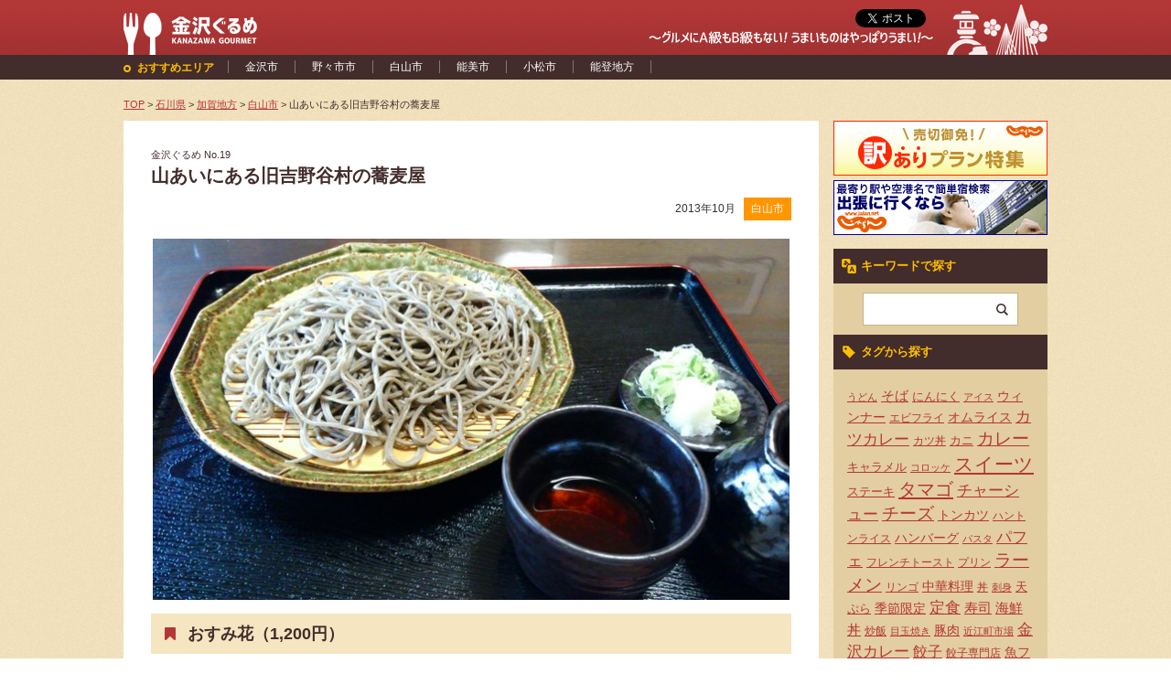

--- FILE ---
content_type: text/html; charset=UTF-8
request_url: https://www.kanazawa-gourmet.jp/%E5%B1%B1%E3%81%82%E3%81%84%E3%81%AB%E3%81%82%E3%82%8B%E6%97%A7%E5%90%89%E9%87%8E%E8%B0%B7%E6%9D%91%E3%81%AE%E8%95%8E%E9%BA%A6%E5%B1%8B/
body_size: 12251
content:
<!doctype html>
<html lang="ja">
<head>
	<meta charset="UTF-8">
	<meta http-equiv="X-UA-Compatible" content="IE=edge">
	<title>山あいにある旧吉野谷村の蕎麦屋 | 金沢ぐるめ（金沢グルメ） | 金沢、石川、北陸のグルメのご紹介サイト</title>
	<meta name="viewport" content="width=device-width">
	<meta name="description" content="金沢ぐるめ（金沢グルメ） ～グルメにA級もB級もない うまいものはやっぱりうまい～">
	<meta name="keywords" content="金沢ぐるめ,金沢グルメ,Kanazawa Gourmet,金沢カレー,加賀料理,スイーツ,金沢,石川県,北陸">
	<meta name="author" content="金沢ぐるめ">
	<meta property="og:image" content="https://www.kanazawa-gourmet.jp/ktg/wp-content/uploads/2015/03/shop019.jpg">
	<meta property="og:title" content="山あいにある旧吉野谷村の蕎麦屋">
	<meta property="og:url" content="https://www.kanazawa-gourmet.jp/%e5%b1%b1%e3%81%82%e3%81%84%e3%81%ab%e3%81%82%e3%82%8b%e6%97%a7%e5%90%89%e9%87%8e%e8%b0%b7%e6%9d%91%e3%81%ae%e8%95%8e%e9%ba%a6%e5%b1%8b/">
	<meta property="og:type" content="blog">
	<meta property="og:site_name" content="金沢ぐるめ（金沢グルメ）">
	<meta property="og:description" content="金沢ぐるめ（金沢グルメ） ～グルメにA級もB級もない うまいものはやっぱりうまい～">

	<!-- HTML5 shim IE8 support of HTML5 elements -->
	<!--[if lt IE 9]>
		<script src="https://www.kanazawa-gourmet.jp/ktg/wp-content/themes/ktg_theme/js/html5shiv.js"></script>
	<![endif]-->

	<!-- base design -->
	<link href="https://www.kanazawa-gourmet.jp/ktg/wp-content/themes/ktg_theme/style.css" rel="stylesheet">
	<!--[if IE 7]>
	<link href="https://www.kanazawa-gourmet.jp/ktg/wp-content/themes/ktg_theme/css/ie7.css" rel="stylesheet">
	<![endif]-->
	<link href="https://www.kanazawa-gourmet.jp/ktg/wp-content/themes/ktg_theme/css/lightbox.css" rel="stylesheet">
	<link href="https://www.kanazawa-gourmet.jp/ktg/wp-content/themes/ktg_theme/css/jquery.bxslider.css" rel="stylesheet" >
	<link href="https://www.kanazawa-gourmet.jp/ktg/wp-content/themes/ktg_theme/css/style_sp.css" rel="stylesheet">
  <link href="https://www.kanazawa-gourmet.jp/ktg/wp-content/themes/ktg_theme/css/style_add.css" rel="stylesheet">

	<!-- favicon -->
	<link rel="apple-touch-icon" sizes="57x57" href="https://www.kanazawa-gourmet.jp/ktg/wp-content/themes/ktg_theme/favicons/apple-touch-icon-57x57.png">
	<link rel="apple-touch-icon" sizes="60x60" href="https://www.kanazawa-gourmet.jp/ktg/wp-content/themes/ktg_theme/favicons/apple-touch-icon-60x60.png">
	<link rel="apple-touch-icon" sizes="72x72" href="https://www.kanazawa-gourmet.jp/ktg/wp-content/themes/ktg_theme/favicons/apple-touch-icon-72x72.png">
	<link rel="apple-touch-icon" sizes="76x76" href="https://www.kanazawa-gourmet.jp/ktg/wp-content/themes/ktg_theme/favicons/apple-touch-icon-76x76.png">
	<link rel="apple-touch-icon" sizes="114x114" href="https://www.kanazawa-gourmet.jp/ktg/wp-content/themes/ktg_theme/favicons/apple-touch-icon-114x114.png">
	<link rel="apple-touch-icon" sizes="120x120" href="https://www.kanazawa-gourmet.jp/ktg/wp-content/themes/ktg_theme/favicons/apple-touch-icon-120x120.png">
	<link rel="apple-touch-icon" sizes="144x144" href="https://www.kanazawa-gourmet.jp/ktg/wp-content/themes/ktg_theme/favicons/apple-touch-icon-144x144.png">
	<link rel="apple-touch-icon" sizes="152x152" href="https://www.kanazawa-gourmet.jp/ktg/wp-content/themes/ktg_theme/favicons/apple-touch-icon-152x152.png">
	<link rel="apple-touch-icon" sizes="180x180" href="https://www.kanazawa-gourmet.jp/ktg/wp-content/themes/ktg_theme/favicons/apple-touch-icon-180x180.png">
	<link rel="icon" type="image/png" href="https://www.kanazawa-gourmet.jp/ktg/wp-content/themes/ktg_theme/favicons/favicon-32x32.png" sizes="32x32">
	<link rel="icon" type="image/png" href="https://www.kanazawa-gourmet.jp/ktg/wp-content/themes/ktg_theme/favicons/android-chrome-192x192.png" sizes="192x192">
	<link rel="icon" type="image/png" href="https://www.kanazawa-gourmet.jp/ktg/wp-content/themes/ktg_theme/favicons/favicon-96x96.png" sizes="96x96">
	<link rel="icon" type="image/png" href="https://www.kanazawa-gourmet.jp/ktg/wp-content/themes/ktg_theme/favicons/favicon-16x16.png" sizes="16x16">
	<link rel="manifest" href="https://www.kanazawa-gourmet.jp/ktg/wp-content/themes/ktg_theme/favicons/manifest.json">
	<meta name="msapplication-TileColor" content="#b43737">
	<meta name="msapplication-TileImage" content="https://www.kanazawa-gourmet.jp/ktg/wp-content/themes/ktg_theme/favicons/mstile-144x144.png">
	<meta name="theme-color" content="#ffffff">

		<meta name='robots' content='max-image-preview:large' />
<link rel="alternate" type="application/rss+xml" title="金沢ぐるめ（金沢グルメ） | 金沢、石川、北陸のグルメのご紹介サイト &raquo; 山あいにある旧吉野谷村の蕎麦屋 のコメントのフィード" href="https://www.kanazawa-gourmet.jp/%e5%b1%b1%e3%81%82%e3%81%84%e3%81%ab%e3%81%82%e3%82%8b%e6%97%a7%e5%90%89%e9%87%8e%e8%b0%b7%e6%9d%91%e3%81%ae%e8%95%8e%e9%ba%a6%e5%b1%8b/feed/" />
<script type="text/javascript">
/* <![CDATA[ */
window._wpemojiSettings = {"baseUrl":"https:\/\/s.w.org\/images\/core\/emoji\/14.0.0\/72x72\/","ext":".png","svgUrl":"https:\/\/s.w.org\/images\/core\/emoji\/14.0.0\/svg\/","svgExt":".svg","source":{"concatemoji":"https:\/\/www.kanazawa-gourmet.jp\/ktg\/wp-includes\/js\/wp-emoji-release.min.js?ver=6.4.7"}};
/*! This file is auto-generated */
!function(i,n){var o,s,e;function c(e){try{var t={supportTests:e,timestamp:(new Date).valueOf()};sessionStorage.setItem(o,JSON.stringify(t))}catch(e){}}function p(e,t,n){e.clearRect(0,0,e.canvas.width,e.canvas.height),e.fillText(t,0,0);var t=new Uint32Array(e.getImageData(0,0,e.canvas.width,e.canvas.height).data),r=(e.clearRect(0,0,e.canvas.width,e.canvas.height),e.fillText(n,0,0),new Uint32Array(e.getImageData(0,0,e.canvas.width,e.canvas.height).data));return t.every(function(e,t){return e===r[t]})}function u(e,t,n){switch(t){case"flag":return n(e,"\ud83c\udff3\ufe0f\u200d\u26a7\ufe0f","\ud83c\udff3\ufe0f\u200b\u26a7\ufe0f")?!1:!n(e,"\ud83c\uddfa\ud83c\uddf3","\ud83c\uddfa\u200b\ud83c\uddf3")&&!n(e,"\ud83c\udff4\udb40\udc67\udb40\udc62\udb40\udc65\udb40\udc6e\udb40\udc67\udb40\udc7f","\ud83c\udff4\u200b\udb40\udc67\u200b\udb40\udc62\u200b\udb40\udc65\u200b\udb40\udc6e\u200b\udb40\udc67\u200b\udb40\udc7f");case"emoji":return!n(e,"\ud83e\udef1\ud83c\udffb\u200d\ud83e\udef2\ud83c\udfff","\ud83e\udef1\ud83c\udffb\u200b\ud83e\udef2\ud83c\udfff")}return!1}function f(e,t,n){var r="undefined"!=typeof WorkerGlobalScope&&self instanceof WorkerGlobalScope?new OffscreenCanvas(300,150):i.createElement("canvas"),a=r.getContext("2d",{willReadFrequently:!0}),o=(a.textBaseline="top",a.font="600 32px Arial",{});return e.forEach(function(e){o[e]=t(a,e,n)}),o}function t(e){var t=i.createElement("script");t.src=e,t.defer=!0,i.head.appendChild(t)}"undefined"!=typeof Promise&&(o="wpEmojiSettingsSupports",s=["flag","emoji"],n.supports={everything:!0,everythingExceptFlag:!0},e=new Promise(function(e){i.addEventListener("DOMContentLoaded",e,{once:!0})}),new Promise(function(t){var n=function(){try{var e=JSON.parse(sessionStorage.getItem(o));if("object"==typeof e&&"number"==typeof e.timestamp&&(new Date).valueOf()<e.timestamp+604800&&"object"==typeof e.supportTests)return e.supportTests}catch(e){}return null}();if(!n){if("undefined"!=typeof Worker&&"undefined"!=typeof OffscreenCanvas&&"undefined"!=typeof URL&&URL.createObjectURL&&"undefined"!=typeof Blob)try{var e="postMessage("+f.toString()+"("+[JSON.stringify(s),u.toString(),p.toString()].join(",")+"));",r=new Blob([e],{type:"text/javascript"}),a=new Worker(URL.createObjectURL(r),{name:"wpTestEmojiSupports"});return void(a.onmessage=function(e){c(n=e.data),a.terminate(),t(n)})}catch(e){}c(n=f(s,u,p))}t(n)}).then(function(e){for(var t in e)n.supports[t]=e[t],n.supports.everything=n.supports.everything&&n.supports[t],"flag"!==t&&(n.supports.everythingExceptFlag=n.supports.everythingExceptFlag&&n.supports[t]);n.supports.everythingExceptFlag=n.supports.everythingExceptFlag&&!n.supports.flag,n.DOMReady=!1,n.readyCallback=function(){n.DOMReady=!0}}).then(function(){return e}).then(function(){var e;n.supports.everything||(n.readyCallback(),(e=n.source||{}).concatemoji?t(e.concatemoji):e.wpemoji&&e.twemoji&&(t(e.twemoji),t(e.wpemoji)))}))}((window,document),window._wpemojiSettings);
/* ]]> */
</script>
<style id='wp-emoji-styles-inline-css' type='text/css'>

	img.wp-smiley, img.emoji {
		display: inline !important;
		border: none !important;
		box-shadow: none !important;
		height: 1em !important;
		width: 1em !important;
		margin: 0 0.07em !important;
		vertical-align: -0.1em !important;
		background: none !important;
		padding: 0 !important;
	}
</style>
<link rel='stylesheet' id='wp-block-library-css' href='https://www.kanazawa-gourmet.jp/ktg/wp-includes/css/dist/block-library/style.min.css?ver=6.4.7' type='text/css' media='all' />
<style id='classic-theme-styles-inline-css' type='text/css'>
/*! This file is auto-generated */
.wp-block-button__link{color:#fff;background-color:#32373c;border-radius:9999px;box-shadow:none;text-decoration:none;padding:calc(.667em + 2px) calc(1.333em + 2px);font-size:1.125em}.wp-block-file__button{background:#32373c;color:#fff;text-decoration:none}
</style>
<style id='global-styles-inline-css' type='text/css'>
body{--wp--preset--color--black: #000000;--wp--preset--color--cyan-bluish-gray: #abb8c3;--wp--preset--color--white: #ffffff;--wp--preset--color--pale-pink: #f78da7;--wp--preset--color--vivid-red: #cf2e2e;--wp--preset--color--luminous-vivid-orange: #ff6900;--wp--preset--color--luminous-vivid-amber: #fcb900;--wp--preset--color--light-green-cyan: #7bdcb5;--wp--preset--color--vivid-green-cyan: #00d084;--wp--preset--color--pale-cyan-blue: #8ed1fc;--wp--preset--color--vivid-cyan-blue: #0693e3;--wp--preset--color--vivid-purple: #9b51e0;--wp--preset--gradient--vivid-cyan-blue-to-vivid-purple: linear-gradient(135deg,rgba(6,147,227,1) 0%,rgb(155,81,224) 100%);--wp--preset--gradient--light-green-cyan-to-vivid-green-cyan: linear-gradient(135deg,rgb(122,220,180) 0%,rgb(0,208,130) 100%);--wp--preset--gradient--luminous-vivid-amber-to-luminous-vivid-orange: linear-gradient(135deg,rgba(252,185,0,1) 0%,rgba(255,105,0,1) 100%);--wp--preset--gradient--luminous-vivid-orange-to-vivid-red: linear-gradient(135deg,rgba(255,105,0,1) 0%,rgb(207,46,46) 100%);--wp--preset--gradient--very-light-gray-to-cyan-bluish-gray: linear-gradient(135deg,rgb(238,238,238) 0%,rgb(169,184,195) 100%);--wp--preset--gradient--cool-to-warm-spectrum: linear-gradient(135deg,rgb(74,234,220) 0%,rgb(151,120,209) 20%,rgb(207,42,186) 40%,rgb(238,44,130) 60%,rgb(251,105,98) 80%,rgb(254,248,76) 100%);--wp--preset--gradient--blush-light-purple: linear-gradient(135deg,rgb(255,206,236) 0%,rgb(152,150,240) 100%);--wp--preset--gradient--blush-bordeaux: linear-gradient(135deg,rgb(254,205,165) 0%,rgb(254,45,45) 50%,rgb(107,0,62) 100%);--wp--preset--gradient--luminous-dusk: linear-gradient(135deg,rgb(255,203,112) 0%,rgb(199,81,192) 50%,rgb(65,88,208) 100%);--wp--preset--gradient--pale-ocean: linear-gradient(135deg,rgb(255,245,203) 0%,rgb(182,227,212) 50%,rgb(51,167,181) 100%);--wp--preset--gradient--electric-grass: linear-gradient(135deg,rgb(202,248,128) 0%,rgb(113,206,126) 100%);--wp--preset--gradient--midnight: linear-gradient(135deg,rgb(2,3,129) 0%,rgb(40,116,252) 100%);--wp--preset--font-size--small: 13px;--wp--preset--font-size--medium: 20px;--wp--preset--font-size--large: 36px;--wp--preset--font-size--x-large: 42px;--wp--preset--spacing--20: 0.44rem;--wp--preset--spacing--30: 0.67rem;--wp--preset--spacing--40: 1rem;--wp--preset--spacing--50: 1.5rem;--wp--preset--spacing--60: 2.25rem;--wp--preset--spacing--70: 3.38rem;--wp--preset--spacing--80: 5.06rem;--wp--preset--shadow--natural: 6px 6px 9px rgba(0, 0, 0, 0.2);--wp--preset--shadow--deep: 12px 12px 50px rgba(0, 0, 0, 0.4);--wp--preset--shadow--sharp: 6px 6px 0px rgba(0, 0, 0, 0.2);--wp--preset--shadow--outlined: 6px 6px 0px -3px rgba(255, 255, 255, 1), 6px 6px rgba(0, 0, 0, 1);--wp--preset--shadow--crisp: 6px 6px 0px rgba(0, 0, 0, 1);}:where(.is-layout-flex){gap: 0.5em;}:where(.is-layout-grid){gap: 0.5em;}body .is-layout-flow > .alignleft{float: left;margin-inline-start: 0;margin-inline-end: 2em;}body .is-layout-flow > .alignright{float: right;margin-inline-start: 2em;margin-inline-end: 0;}body .is-layout-flow > .aligncenter{margin-left: auto !important;margin-right: auto !important;}body .is-layout-constrained > .alignleft{float: left;margin-inline-start: 0;margin-inline-end: 2em;}body .is-layout-constrained > .alignright{float: right;margin-inline-start: 2em;margin-inline-end: 0;}body .is-layout-constrained > .aligncenter{margin-left: auto !important;margin-right: auto !important;}body .is-layout-constrained > :where(:not(.alignleft):not(.alignright):not(.alignfull)){max-width: var(--wp--style--global--content-size);margin-left: auto !important;margin-right: auto !important;}body .is-layout-constrained > .alignwide{max-width: var(--wp--style--global--wide-size);}body .is-layout-flex{display: flex;}body .is-layout-flex{flex-wrap: wrap;align-items: center;}body .is-layout-flex > *{margin: 0;}body .is-layout-grid{display: grid;}body .is-layout-grid > *{margin: 0;}:where(.wp-block-columns.is-layout-flex){gap: 2em;}:where(.wp-block-columns.is-layout-grid){gap: 2em;}:where(.wp-block-post-template.is-layout-flex){gap: 1.25em;}:where(.wp-block-post-template.is-layout-grid){gap: 1.25em;}.has-black-color{color: var(--wp--preset--color--black) !important;}.has-cyan-bluish-gray-color{color: var(--wp--preset--color--cyan-bluish-gray) !important;}.has-white-color{color: var(--wp--preset--color--white) !important;}.has-pale-pink-color{color: var(--wp--preset--color--pale-pink) !important;}.has-vivid-red-color{color: var(--wp--preset--color--vivid-red) !important;}.has-luminous-vivid-orange-color{color: var(--wp--preset--color--luminous-vivid-orange) !important;}.has-luminous-vivid-amber-color{color: var(--wp--preset--color--luminous-vivid-amber) !important;}.has-light-green-cyan-color{color: var(--wp--preset--color--light-green-cyan) !important;}.has-vivid-green-cyan-color{color: var(--wp--preset--color--vivid-green-cyan) !important;}.has-pale-cyan-blue-color{color: var(--wp--preset--color--pale-cyan-blue) !important;}.has-vivid-cyan-blue-color{color: var(--wp--preset--color--vivid-cyan-blue) !important;}.has-vivid-purple-color{color: var(--wp--preset--color--vivid-purple) !important;}.has-black-background-color{background-color: var(--wp--preset--color--black) !important;}.has-cyan-bluish-gray-background-color{background-color: var(--wp--preset--color--cyan-bluish-gray) !important;}.has-white-background-color{background-color: var(--wp--preset--color--white) !important;}.has-pale-pink-background-color{background-color: var(--wp--preset--color--pale-pink) !important;}.has-vivid-red-background-color{background-color: var(--wp--preset--color--vivid-red) !important;}.has-luminous-vivid-orange-background-color{background-color: var(--wp--preset--color--luminous-vivid-orange) !important;}.has-luminous-vivid-amber-background-color{background-color: var(--wp--preset--color--luminous-vivid-amber) !important;}.has-light-green-cyan-background-color{background-color: var(--wp--preset--color--light-green-cyan) !important;}.has-vivid-green-cyan-background-color{background-color: var(--wp--preset--color--vivid-green-cyan) !important;}.has-pale-cyan-blue-background-color{background-color: var(--wp--preset--color--pale-cyan-blue) !important;}.has-vivid-cyan-blue-background-color{background-color: var(--wp--preset--color--vivid-cyan-blue) !important;}.has-vivid-purple-background-color{background-color: var(--wp--preset--color--vivid-purple) !important;}.has-black-border-color{border-color: var(--wp--preset--color--black) !important;}.has-cyan-bluish-gray-border-color{border-color: var(--wp--preset--color--cyan-bluish-gray) !important;}.has-white-border-color{border-color: var(--wp--preset--color--white) !important;}.has-pale-pink-border-color{border-color: var(--wp--preset--color--pale-pink) !important;}.has-vivid-red-border-color{border-color: var(--wp--preset--color--vivid-red) !important;}.has-luminous-vivid-orange-border-color{border-color: var(--wp--preset--color--luminous-vivid-orange) !important;}.has-luminous-vivid-amber-border-color{border-color: var(--wp--preset--color--luminous-vivid-amber) !important;}.has-light-green-cyan-border-color{border-color: var(--wp--preset--color--light-green-cyan) !important;}.has-vivid-green-cyan-border-color{border-color: var(--wp--preset--color--vivid-green-cyan) !important;}.has-pale-cyan-blue-border-color{border-color: var(--wp--preset--color--pale-cyan-blue) !important;}.has-vivid-cyan-blue-border-color{border-color: var(--wp--preset--color--vivid-cyan-blue) !important;}.has-vivid-purple-border-color{border-color: var(--wp--preset--color--vivid-purple) !important;}.has-vivid-cyan-blue-to-vivid-purple-gradient-background{background: var(--wp--preset--gradient--vivid-cyan-blue-to-vivid-purple) !important;}.has-light-green-cyan-to-vivid-green-cyan-gradient-background{background: var(--wp--preset--gradient--light-green-cyan-to-vivid-green-cyan) !important;}.has-luminous-vivid-amber-to-luminous-vivid-orange-gradient-background{background: var(--wp--preset--gradient--luminous-vivid-amber-to-luminous-vivid-orange) !important;}.has-luminous-vivid-orange-to-vivid-red-gradient-background{background: var(--wp--preset--gradient--luminous-vivid-orange-to-vivid-red) !important;}.has-very-light-gray-to-cyan-bluish-gray-gradient-background{background: var(--wp--preset--gradient--very-light-gray-to-cyan-bluish-gray) !important;}.has-cool-to-warm-spectrum-gradient-background{background: var(--wp--preset--gradient--cool-to-warm-spectrum) !important;}.has-blush-light-purple-gradient-background{background: var(--wp--preset--gradient--blush-light-purple) !important;}.has-blush-bordeaux-gradient-background{background: var(--wp--preset--gradient--blush-bordeaux) !important;}.has-luminous-dusk-gradient-background{background: var(--wp--preset--gradient--luminous-dusk) !important;}.has-pale-ocean-gradient-background{background: var(--wp--preset--gradient--pale-ocean) !important;}.has-electric-grass-gradient-background{background: var(--wp--preset--gradient--electric-grass) !important;}.has-midnight-gradient-background{background: var(--wp--preset--gradient--midnight) !important;}.has-small-font-size{font-size: var(--wp--preset--font-size--small) !important;}.has-medium-font-size{font-size: var(--wp--preset--font-size--medium) !important;}.has-large-font-size{font-size: var(--wp--preset--font-size--large) !important;}.has-x-large-font-size{font-size: var(--wp--preset--font-size--x-large) !important;}
.wp-block-navigation a:where(:not(.wp-element-button)){color: inherit;}
:where(.wp-block-post-template.is-layout-flex){gap: 1.25em;}:where(.wp-block-post-template.is-layout-grid){gap: 1.25em;}
:where(.wp-block-columns.is-layout-flex){gap: 2em;}:where(.wp-block-columns.is-layout-grid){gap: 2em;}
.wp-block-pullquote{font-size: 1.5em;line-height: 1.6;}
</style>
<link rel='stylesheet' id='wp-pagenavi-css' href='https://www.kanazawa-gourmet.jp/ktg/wp-content/plugins/wp-pagenavi/pagenavi-css.css?ver=2.70' type='text/css' media='all' />
<script type="text/javascript" src="https://www.kanazawa-gourmet.jp/ktg/wp-includes/js/jquery/jquery.min.js?ver=3.7.1" id="jquery-core-js"></script>
<script type="text/javascript" src="https://www.kanazawa-gourmet.jp/ktg/wp-includes/js/jquery/jquery-migrate.min.js?ver=3.4.1" id="jquery-migrate-js"></script>
<link rel="https://api.w.org/" href="https://www.kanazawa-gourmet.jp/wp-json/" /><link rel="alternate" type="application/json" href="https://www.kanazawa-gourmet.jp/wp-json/wp/v2/posts/130" /><link rel="EditURI" type="application/rsd+xml" title="RSD" href="https://www.kanazawa-gourmet.jp/ktg/xmlrpc.php?rsd" />
<meta name="generator" content="WordPress 6.4.7" />
<link rel="canonical" href="https://www.kanazawa-gourmet.jp/%e5%b1%b1%e3%81%82%e3%81%84%e3%81%ab%e3%81%82%e3%82%8b%e6%97%a7%e5%90%89%e9%87%8e%e8%b0%b7%e6%9d%91%e3%81%ae%e8%95%8e%e9%ba%a6%e5%b1%8b/" />
<link rel='shortlink' href='https://www.kanazawa-gourmet.jp/?p=130' />
<link rel="alternate" type="application/json+oembed" href="https://www.kanazawa-gourmet.jp/wp-json/oembed/1.0/embed?url=https%3A%2F%2Fwww.kanazawa-gourmet.jp%2F%25e5%25b1%25b1%25e3%2581%2582%25e3%2581%2584%25e3%2581%25ab%25e3%2581%2582%25e3%2582%258b%25e6%2597%25a7%25e5%2590%2589%25e9%2587%258e%25e8%25b0%25b7%25e6%259d%2591%25e3%2581%25ae%25e8%2595%258e%25e9%25ba%25a6%25e5%25b1%258b%2F" />
<link rel="alternate" type="text/xml+oembed" href="https://www.kanazawa-gourmet.jp/wp-json/oembed/1.0/embed?url=https%3A%2F%2Fwww.kanazawa-gourmet.jp%2F%25e5%25b1%25b1%25e3%2581%2582%25e3%2581%2584%25e3%2581%25ab%25e3%2581%2582%25e3%2582%258b%25e6%2597%25a7%25e5%2590%2589%25e9%2587%258e%25e8%25b0%25b7%25e6%259d%2591%25e3%2581%25ae%25e8%2595%258e%25e9%25ba%25a6%25e5%25b1%258b%2F&#038;format=xml" />
<script type="text/javascript">
	window._se_plugin_version = '8.1.9';
</script>
<style>.simplemap img{max-width:none !important;padding:0 !important;margin:0 !important;}.staticmap,.staticmap img{max-width:100% !important;height:auto !important;}.simplemap .simplemap-content{display:none;}</style>
</head>
<body>

	<div id="container">

		<header id="header">

			<div class="header_top clearfix">
				
				<div class="header_logo">
					<h1 class="sitelogo"><a href="https://www.kanazawa-gourmet.jp/"><img src="https://www.kanazawa-gourmet.jp/ktg/wp-content/themes/ktg_theme/img/logo_head.png" height="46" width="147" alt="金沢ぐるめ"></a></h1>
				</div><!-- /.header_logo -->

				<div class="header_sns">
					<p class="btn_tweet"><a href="https://twitter.com/share" class="twitter-share-button" data-url="http://www.kanazawa-gourmet.jp/" data-text="金沢ぐるめ ～グルメにＡ級もＢ級もない うまいものはやっぱりうまい～" data-lang="ja" data-hashtags="金沢ぐるめ">ツイート</a></p>
					<p class="ttl_head"><img src="https://www.kanazawa-gourmet.jp/ktg/wp-content/themes/ktg_theme/img/ttl_head.png" height="15" width="311" alt="グルメにA級もB級もない！うまいものはやっぱりうまい！"></p>
				</div><!-- /.header_sns -->

			</div><!-- /.header_top -->

			<div class="toggle"><a href=""><img src="https://www.kanazawa-gourmet.jp/ktg/wp-content/themes/ktg_theme/img/sp_nav.png" height="40" width="40" alt="MENU"></a></div>
			<div class="gnav">
				<div class="gnav_inner">

					<div class="side_box side_search">
						<h3 class="ttl_keywords">キーワードで探す</h3>
						<form role="search" method="get" id="searchform" name="searchform" action="https://www.kanazawa-gourmet.jp/">
							<input type="text" name="s" id="s" class="keywords">
							<input type="image" name="btn_search" id="btn_search" class="btn_search" src="https://www.kanazawa-gourmet.jp/ktg/wp-content/themes/ktg_theme/img/btn_search.png" height="33" width="33" alt="検索">
						</form>
					</div><!-- /.side_box -->

					<p class="ttl_gnav">おすすめエリア</p>
					<nav class="gnav_list">
						<div class="menu-header-menu-container"><ul id="menu-header-menu" class="menu"><li id="menu-item-27" class="menu-item menu-item-type-taxonomy menu-item-object-category menu-item-27"><a href="https://www.kanazawa-gourmet.jp/category/ishikawa/kaga_area/kanazawa/">金沢市</a></li>
<li id="menu-item-69" class="menu-item menu-item-type-taxonomy menu-item-object-category menu-item-69"><a href="https://www.kanazawa-gourmet.jp/category/ishikawa/kaga_area/nonoichi/">野々市市</a></li>
<li id="menu-item-28" class="menu-item menu-item-type-taxonomy menu-item-object-category current-post-ancestor current-menu-parent current-post-parent menu-item-28"><a href="https://www.kanazawa-gourmet.jp/category/ishikawa/kaga_area/hakusan/">白山市</a></li>
<li id="menu-item-68" class="menu-item menu-item-type-taxonomy menu-item-object-category menu-item-68"><a href="https://www.kanazawa-gourmet.jp/category/ishikawa/kaga_area/nomi/">能美市</a></li>
<li id="menu-item-71" class="menu-item menu-item-type-taxonomy menu-item-object-category menu-item-71"><a href="https://www.kanazawa-gourmet.jp/category/ishikawa/kaga_area/komatsu/">小松市</a></li>
<li id="menu-item-70" class="menu-item menu-item-type-taxonomy menu-item-object-category menu-item-70"><a href="https://www.kanazawa-gourmet.jp/category/ishikawa/noto_area/">能登地方</a></li>
</ul></div>					</nav>
				</div><!-- /.gnav_inner -->
			</div><!-- /.gnav -->

		</header>

					<div class="bread">
				<!-- Breadcrumb NavXT 7.3.0 -->
<span typeof="v:Breadcrumb"><a rel="v:url" property="v:title" title="Go to 金沢ぐるめ（金沢グルメ） | 金沢、石川、北陸のグルメのご紹介サイト." href="https://www.kanazawa-gourmet.jp" class="home">TOP</a></span> &gt; <span property="itemListElement" typeof="ListItem"><a property="item" typeof="WebPage" title="石川県へ移動する" href="https://www.kanazawa-gourmet.jp/category/ishikawa/" class="taxonomy category" ><span property="name">石川県</span></a><meta property="position" content="2"></span> &gt; <span property="itemListElement" typeof="ListItem"><a property="item" typeof="WebPage" title="加賀地方へ移動する" href="https://www.kanazawa-gourmet.jp/category/ishikawa/kaga_area/" class="taxonomy category" ><span property="name">加賀地方</span></a><meta property="position" content="3"></span> &gt; <span property="itemListElement" typeof="ListItem"><a property="item" typeof="WebPage" title="白山市へ移動する" href="https://www.kanazawa-gourmet.jp/category/ishikawa/kaga_area/hakusan/" class="taxonomy category" ><span property="name">白山市</span></a><meta property="position" content="4"></span> &gt; <span typeof="v:Breadcrumb"><span property="v:title">山あいにある旧吉野谷村の蕎麦屋</span></span>			</div><!-- /.bread -->
		
		<div id="content" class="clearfix">
			<div class="main">

				<article class="article">

					
						<div class="article_inner">

							<p class="number">金沢ぐるめ No.19</p>
							<h1 class="ttl_article">山あいにある旧吉野谷村の蕎麦屋</h1>

							<div class="article_info">
								
								<p class="date">2013年10月</p>
								<p class="cate kaga_area"><a href="https://www.kanazawa-gourmet.jp/category/ishikawa/kaga_area/hakusan/">白山市</a></p>
							</div><!-- /.article_info -->

							<div class="article_img">
								<img width="696" height="395" src="https://www.kanazawa-gourmet.jp/ktg/wp-content/uploads/2015/03/shop019-696x395.jpg" class="attachment-thumb700 size-thumb700 wp-post-image" alt="" decoding="async" fetchpriority="high" srcset="https://www.kanazawa-gourmet.jp/ktg/wp-content/uploads/2015/03/shop019-696x395.jpg 696w, https://www.kanazawa-gourmet.jp/ktg/wp-content/uploads/2015/03/shop019-300x170.jpg 300w, https://www.kanazawa-gourmet.jp/ktg/wp-content/uploads/2015/03/shop019.jpg 700w" sizes="(max-width: 696px) 100vw, 696px" />							</div><!-- /.article_img -->

							
								<h2 class="ttl_menu">											<span>おすみ花（1,200円）</span>
										</h2>

							
							<div class="blog_text">
								<p>しっかりしていて噛みごたえがある蕎麦だ。この「おすみ花」は一風変わっていて、炭が練りこまれている。健康に良さそうなイメージのある蕎麦だが、さらに健康に良さそうな気がする。</p>
							</div><!-- /.blog_text -->

							<div class="carousel_area">
															</div><!-- /.carousel_area -->

						</div><!-- /.article_inner -->

						<div class="share_area clearfix">
							<div class="article_inner">
								<h4 class="ttl_share">記事をシェアする</h4>
								<ul class="share_list">

									
									<li><a href="http://twitter.com/intent/tweet?url=https%3A%2F%2Fwww.kanazawa-gourmet.jp%2F%25e5%25b1%25b1%25e3%2581%2582%25e3%2581%2584%25e3%2581%25ab%25e3%2581%2582%25e3%2582%258b%25e6%2597%25a7%25e5%2590%2589%25e9%2587%258e%25e8%25b0%25b7%25e6%259d%2591%25e3%2581%25ae%25e8%2595%258e%25e9%25ba%25a6%25e5%25b1%258b%2F&text=%E5%B1%B1%E3%81%82%E3%81%84%E3%81%AB%E3%81%82%E3%82%8B%E6%97%A7%E5%90%89%E9%87%8E%E8%B0%B7%E6%9D%91%E3%81%AE%E8%95%8E%E9%BA%A6%E5%B1%8B&hashtags=%E9%87%91%E6%B2%A2%E3%81%90%E3%82%8B%E3%82%81" class="share-btn twitter"><img src="https://www.kanazawa-gourmet.jp/ktg/wp-content/themes/ktg_theme/img/share_twi.png" height="40" width="40" alt="Twitterでシェアする"></a></li>

									<li><a href="http://www.facebook.com/sharer.php?u=https://www.kanazawa-gourmet.jp/%e5%b1%b1%e3%81%82%e3%81%84%e3%81%ab%e3%81%82%e3%82%8b%e6%97%a7%e5%90%89%e9%87%8e%e8%b0%b7%e6%9d%91%e3%81%ae%e8%95%8e%e9%ba%a6%e5%b1%8b/&t=山あいにある旧吉野谷村の蕎麦屋" target="_blank"><img src="https://www.kanazawa-gourmet.jp/ktg/wp-content/themes/ktg_theme/img/share_fb.png" height="40" width="40" alt="Facebookでシェアする"></a></li>

									<li><a href="https://plus.google.com/share?url=https://www.kanazawa-gourmet.jp/%e5%b1%b1%e3%81%82%e3%81%84%e3%81%ab%e3%81%82%e3%82%8b%e6%97%a7%e5%90%89%e9%87%8e%e8%b0%b7%e6%9d%91%e3%81%ae%e8%95%8e%e9%ba%a6%e5%b1%8b/" target="_blank"><img src="https://www.kanazawa-gourmet.jp/ktg/wp-content/themes/ktg_theme/img/share_google.png" height="40" width="40" alt="Google plusでシェアする"></a></li>

									<li><a href="http://b.hatena.ne.jp/add?mode=confirm&url=https://www.kanazawa-gourmet.jp/%e5%b1%b1%e3%81%82%e3%81%84%e3%81%ab%e3%81%82%e3%82%8b%e6%97%a7%e5%90%89%e9%87%8e%e8%b0%b7%e6%9d%91%e3%81%ae%e8%95%8e%e9%ba%a6%e5%b1%8b/&title=山あいにある旧吉野谷村の蕎麦屋" target="_blank"><img src="https://www.kanazawa-gourmet.jp/ktg/wp-content/themes/ktg_theme/img/share_hatena.png" height="40" width="40" alt="はてなブックマークに登録する"></a></li>

									<li><a href="http://line.me/R/msg/text/?山あいにある旧吉野谷村の蕎麦屋%0D%0Ahttps://www.kanazawa-gourmet.jp/%e5%b1%b1%e3%81%82%e3%81%84%e3%81%ab%e3%81%82%e3%82%8b%e6%97%a7%e5%90%89%e9%87%8e%e8%b0%b7%e6%9d%91%e3%81%ae%e8%95%8e%e9%ba%a6%e5%b1%8b/"><img src="https://www.kanazawa-gourmet.jp/ktg/wp-content/themes/ktg_theme/img/share_line.png" height="40" width="40" alt="LINEで送る"></a></li>

								</ul>
							</div><!-- /.article_inner -->
						</div><!-- /.share_area -->

						<div class="article_inner">
              <div class="clearfix">
                <div class="single_adbox">
                  <script async src="//pagead2.googlesyndication.com/pagead/js/adsbygoogle.js"></script>
                  <!-- gourmet_kobetsu -->
                  <ins class="adsbygoogle customad"
                       style="display:block"
                       data-ad-client="ca-pub-2806994240600859"
                       data-ad-slot="6011749287"
                       ></ins>
                  <script>
                  (adsbygoogle = window.adsbygoogle || []).push({});
                  </script>
                </div>
                <div class="tag-wrap">
							    <h3 class="ttl_sub">この料理に付けられたタグ</h3>
							    <div class="tag">

							    <ul class="tag_list"><li><a href="https://www.kanazawa-gourmet.jp/tag/%e3%81%9d%e3%81%b0/" rel="tag">そば</a></li></ul>							    </div><!-- /.tag -->
                </div>
              </div>
							<h3 class="ttl_sub">この料理が食べられるお店</h3>

							<table class="table_info">
								<tr>
									<th>店 名</th>
									<td>そば処 花川</td>
								</tr>

								<tr>
									<th>住 所</th>
									<td><span class="postcode">〒920-2321</span>																			石川県白山市吉野ウ17										<div class="googlemap"><div class="simplemap"><div class="simplemap-content" data-breakpoint="480" data-lat="" data-lng="" data-zoom="16" data-addr="" data-infowindow="close" data-map-type-control="false" data-map-type-id="ROADMAP" style="width:100%;height:200px;">石川県白山市吉野ウ17</div></div></div><!-- /.googlemap -->
									</td>
								</tr>

								<tr>
									<th>URL</th>
									<td><a href="http://hakusan-no-megumi.jp/shop/shop_detail.php?P=135" target="_blank" class="sitelink">Webサイトへ移動</a></td>
								</tr>
							</table>
						</div><!-- /.article_inner -->

						<div class="article_inner">
							<div class="writer_area">
								<h4 class="ttl_writer">記事を書いたライター</h4>
								<p class="writer_img"><img alt='たちばや' src='https://www.kanazawa-gourmet.jp/ktg/wp-content/uploads/2015/03/0983ca62f564d3e14c096c7562cfe8ac-160x160.png' srcset='https://www.kanazawa-gourmet.jp/ktg/wp-content/uploads/2015/03/0983ca62f564d3e14c096c7562cfe8ac-320x320.png 2x' class='avatar avatar-160 photo' height='160' width='160' decoding='async'/>								</p>
								<div class="writer_prof">
									<p class="name">たちばや</p>
									<div class="prof">
										<p>不惑の独身ライター。元飲食店勤務。石川県歴13年余。<br />
できるだけ遠くへ食べに行こうとする習性があり、能登半島の先端でも十分活動範囲内だ。ただし駐車場がない店が苦手。</p>
										<p class="proflink"><a href="https://www.kanazawa-gourmet.jp/author/tachibaya/">たちばやが書いた記事一覧&nbsp;&gt;</a></p>
									</div>
								</div><!-- /.writer_prof -->
							</div><!-- /.writer_area -->
						</div><!-- /.article_inner -->

					
				</article>

			</div><!-- /.main -->
			
						<div id="sidebar">
				
				<div class="side_adbox">			<div class="textwidget"><iframe frameborder="0" allowtransparency="true" marginheight="0" scrolling="no" src="//ad.jp.ap.valuecommerce.com/servlet/htmlbanner?sid=3088112&pid=882230750" marginwidth="0"><script language="javascript" src="//ad.jp.ap.valuecommerce.com/servlet/jsbanner?sid=3088112&pid=882230750"></script><noscript><a href="//ck.jp.ap.valuecommerce.com/servlet/referral?sid=3088112&pid=882230750" target="_blank" rel="noopener"><img src="//ad.jp.ap.valuecommerce.com/servlet/gifbanner?sid=3088112&pid=882230750" height="60" width="234" border="0"></a></noscript></iframe>

<!--
<iframe frameborder="0" allowtransparency="true" marginheight="0" scrolling="no" src="//ad.jp.ap.valuecommerce.com/servlet/htmlbanner?sid=3088112&pid=882230818" marginwidth="0"><script language="javascript" src="//ad.jp.ap.valuecommerce.com/servlet/jsbanner?sid=3088112&pid=882230818"></script><noscript><a href="//ck.jp.ap.valuecommerce.com/servlet/referral?sid=3088112&pid=882230818" target="_blank" rel="noopener"><img src="//ad.jp.ap.valuecommerce.com/servlet/gifbanner?sid=3088112&pid=882230818" height="60" width="234" border="0"></a></noscript></iframe>
-->

<iframe frameborder="0" allowtransparency="true" marginheight="0" scrolling="no" src="//ad.jp.ap.valuecommerce.com/servlet/htmlbanner?sid=3088112&pid=882230748" marginwidth="0"><script language="javascript" src="//ad.jp.ap.valuecommerce.com/servlet/jsbanner?sid=3088112&pid=882230748"></script><noscript><a href="//ck.jp.ap.valuecommerce.com/servlet/referral?sid=3088112&pid=882230748" target="_blank" rel="noopener"><img src="//ad.jp.ap.valuecommerce.com/servlet/gifbanner?sid=3088112&pid=882230748" height="60" width="234" border="0"></a></noscript></iframe></div>
		</div>
				<div class="sidebar_top">
					<div class="side_box side_search">
						<h3 class="ttl_keywords">キーワードで探す</h3>
						<form role="search" method="get" id="searchform" name="searchform" action="https://www.kanazawa-gourmet.jp/">
							<input type="text" name="s" id="s" class="keywords">
							<input type="image" name="btn_search" id="btn_search" class="btn_search" src="https://www.kanazawa-gourmet.jp/ktg/wp-content/themes/ktg_theme/img/btn_search.png" height="33" width="33" alt="検索">
						</form>
					</div><!-- /.side_box -->

					<div class="side_box">
						<h3 class="ttl_tag">タグから探す</h3>
						<div class="side_box_inner tagcloud">
							<a href="https://www.kanazawa-gourmet.jp/tag/%e3%81%86%e3%81%a9%e3%82%93/" class="tag-cloud-link tag-link-111 tag-link-position-1" style="font-size: 8pt;" aria-label="うどん (3個の項目)">うどん</a>
<a href="https://www.kanazawa-gourmet.jp/tag/%e3%81%9d%e3%81%b0/" class="tag-cloud-link tag-link-47 tag-link-position-2" style="font-size: 11.181818181818pt;" aria-label="そば (8個の項目)">そば</a>
<a href="https://www.kanazawa-gourmet.jp/tag/%e3%81%ab%e3%82%93%e3%81%ab%e3%81%8f/" class="tag-cloud-link tag-link-207 tag-link-position-3" style="font-size: 9.6363636363636pt;" aria-label="にんにく (5個の項目)">にんにく</a>
<a href="https://www.kanazawa-gourmet.jp/tag/%e3%82%a2%e3%82%a4%e3%82%b9/" class="tag-cloud-link tag-link-138 tag-link-position-4" style="font-size: 8pt;" aria-label="アイス (3個の項目)">アイス</a>
<a href="https://www.kanazawa-gourmet.jp/tag/%e3%82%a6%e3%82%a3%e3%83%b3%e3%83%8a%e3%83%bc/" class="tag-cloud-link tag-link-145 tag-link-position-5" style="font-size: 10.727272727273pt;" aria-label="ウィンナー (7個の項目)">ウィンナー</a>
<a href="https://www.kanazawa-gourmet.jp/tag/%e3%82%a8%e3%83%93%e3%83%95%e3%83%a9%e3%82%a4/" class="tag-cloud-link tag-link-62 tag-link-position-6" style="font-size: 8.9090909090909pt;" aria-label="エビフライ (4個の項目)">エビフライ</a>
<a href="https://www.kanazawa-gourmet.jp/tag/%e3%82%aa%e3%83%a0%e3%83%a9%e3%82%a4%e3%82%b9/" class="tag-cloud-link tag-link-110 tag-link-position-7" style="font-size: 10.727272727273pt;" aria-label="オムライス (7個の項目)">オムライス</a>
<a href="https://www.kanazawa-gourmet.jp/tag/%e3%82%ab%e3%83%84%e3%82%ab%e3%83%ac%e3%83%bc/" class="tag-cloud-link tag-link-61 tag-link-position-8" style="font-size: 13pt;" aria-label="カツカレー (13個の項目)">カツカレー</a>
<a href="https://www.kanazawa-gourmet.jp/tag/%e3%82%ab%e3%83%84%e4%b8%bc/" class="tag-cloud-link tag-link-99 tag-link-position-9" style="font-size: 8.9090909090909pt;" aria-label="カツ丼 (4個の項目)">カツ丼</a>
<a href="https://www.kanazawa-gourmet.jp/tag/%e3%82%ab%e3%83%8b/" class="tag-cloud-link tag-link-68 tag-link-position-10" style="font-size: 9.6363636363636pt;" aria-label="カニ (5個の項目)">カニ</a>
<a href="https://www.kanazawa-gourmet.jp/tag/%e3%82%ab%e3%83%ac%e3%83%bc/" class="tag-cloud-link tag-link-64 tag-link-position-11" style="font-size: 14pt;" aria-label="カレー (17個の項目)">カレー</a>
<a href="https://www.kanazawa-gourmet.jp/tag/%e3%82%ad%e3%83%a3%e3%83%a9%e3%83%a1%e3%83%ab/" class="tag-cloud-link tag-link-53 tag-link-position-12" style="font-size: 9.6363636363636pt;" aria-label="キャラメル (5個の項目)">キャラメル</a>
<a href="https://www.kanazawa-gourmet.jp/tag/%e3%82%b3%e3%83%ad%e3%83%83%e3%82%b1/" class="tag-cloud-link tag-link-80 tag-link-position-13" style="font-size: 8pt;" aria-label="コロッケ (3個の項目)">コロッケ</a>
<a href="https://www.kanazawa-gourmet.jp/tag/%e3%82%b9%e3%82%a4%e3%83%bc%e3%83%84/" class="tag-cloud-link tag-link-13 tag-link-position-14" style="font-size: 16pt;" aria-label="スイーツ (29個の項目)">スイーツ</a>
<a href="https://www.kanazawa-gourmet.jp/tag/%e3%82%b9%e3%83%86%e3%83%bc%e3%82%ad/" class="tag-cloud-link tag-link-123 tag-link-position-15" style="font-size: 9.6363636363636pt;" aria-label="ステーキ (5個の項目)">ステーキ</a>
<a href="https://www.kanazawa-gourmet.jp/tag/%e3%82%bf%e3%83%9e%e3%82%b4/" class="tag-cloud-link tag-link-151 tag-link-position-16" style="font-size: 15.090909090909pt;" aria-label="タマゴ (23個の項目)">タマゴ</a>
<a href="https://www.kanazawa-gourmet.jp/tag/%e3%83%81%e3%83%a3%e3%83%bc%e3%82%b7%e3%83%a5%e3%83%bc/" class="tag-cloud-link tag-link-48 tag-link-position-17" style="font-size: 13pt;" aria-label="チャーシュー (13個の項目)">チャーシュー</a>
<a href="https://www.kanazawa-gourmet.jp/tag/%e3%83%81%e3%83%bc%e3%82%ba/" class="tag-cloud-link tag-link-103 tag-link-position-18" style="font-size: 14pt;" aria-label="チーズ (17個の項目)">チーズ</a>
<a href="https://www.kanazawa-gourmet.jp/tag/%e3%83%88%e3%83%b3%e3%82%ab%e3%83%84/" class="tag-cloud-link tag-link-16 tag-link-position-19" style="font-size: 10.727272727273pt;" aria-label="トンカツ (7個の項目)">トンカツ</a>
<a href="https://www.kanazawa-gourmet.jp/tag/%e3%83%8f%e3%83%b3%e3%83%88%e3%83%b3%e3%83%a9%e3%82%a4%e3%82%b9/" class="tag-cloud-link tag-link-43 tag-link-position-20" style="font-size: 8.9090909090909pt;" aria-label="ハントンライス (4個の項目)">ハントンライス</a>
<a href="https://www.kanazawa-gourmet.jp/tag/%e3%83%8f%e3%83%b3%e3%83%90%e3%83%bc%e3%82%b0/" class="tag-cloud-link tag-link-70 tag-link-position-21" style="font-size: 10.727272727273pt;" aria-label="ハンバーグ (7個の項目)">ハンバーグ</a>
<a href="https://www.kanazawa-gourmet.jp/tag/%e3%83%91%e3%82%b9%e3%82%bf/" class="tag-cloud-link tag-link-163 tag-link-position-22" style="font-size: 8pt;" aria-label="パスタ (3個の項目)">パスタ</a>
<a href="https://www.kanazawa-gourmet.jp/tag/%e3%83%91%e3%83%95%e3%82%a7/" class="tag-cloud-link tag-link-12 tag-link-position-23" style="font-size: 13pt;" aria-label="パフェ (13個の項目)">パフェ</a>
<a href="https://www.kanazawa-gourmet.jp/tag/%e3%83%95%e3%83%ac%e3%83%b3%e3%83%81%e3%83%88%e3%83%bc%e3%82%b9%e3%83%88/" class="tag-cloud-link tag-link-122 tag-link-position-24" style="font-size: 8.9090909090909pt;" aria-label="フレンチトースト (4個の項目)">フレンチトースト</a>
<a href="https://www.kanazawa-gourmet.jp/tag/%e3%83%97%e3%83%aa%e3%83%b3/" class="tag-cloud-link tag-link-55 tag-link-position-25" style="font-size: 8.9090909090909pt;" aria-label="プリン (4個の項目)">プリン</a>
<a href="https://www.kanazawa-gourmet.jp/tag/%e3%83%a9%e3%83%bc%e3%83%a1%e3%83%b3/" class="tag-cloud-link tag-link-56 tag-link-position-26" style="font-size: 14.545454545455pt;" aria-label="ラーメン (20個の項目)">ラーメン</a>
<a href="https://www.kanazawa-gourmet.jp/tag/%e3%83%aa%e3%83%b3%e3%82%b4/" class="tag-cloud-link tag-link-40 tag-link-position-27" style="font-size: 8.9090909090909pt;" aria-label="リンゴ (4個の項目)">リンゴ</a>
<a href="https://www.kanazawa-gourmet.jp/tag/%e4%b8%ad%e8%8f%af%e6%96%99%e7%90%86/" class="tag-cloud-link tag-link-171 tag-link-position-28" style="font-size: 10.272727272727pt;" aria-label="中華料理 (6個の項目)">中華料理</a>
<a href="https://www.kanazawa-gourmet.jp/tag/%e4%b8%bc/" class="tag-cloud-link tag-link-204 tag-link-position-29" style="font-size: 8.9090909090909pt;" aria-label="丼 (4個の項目)">丼</a>
<a href="https://www.kanazawa-gourmet.jp/tag/%e5%88%ba%e8%ba%ab/" class="tag-cloud-link tag-link-60 tag-link-position-30" style="font-size: 8pt;" aria-label="刺身 (3個の項目)">刺身</a>
<a href="https://www.kanazawa-gourmet.jp/tag/%e5%a4%a9%e3%81%b7%e3%82%89/" class="tag-cloud-link tag-link-65 tag-link-position-31" style="font-size: 9.6363636363636pt;" aria-label="天ぷら (5個の項目)">天ぷら</a>
<a href="https://www.kanazawa-gourmet.jp/tag/%e5%ad%a3%e7%af%80%e9%99%90%e5%ae%9a/" class="tag-cloud-link tag-link-188 tag-link-position-32" style="font-size: 10.272727272727pt;" aria-label="季節限定 (6個の項目)">季節限定</a>
<a href="https://www.kanazawa-gourmet.jp/tag/%e5%ae%9a%e9%a3%9f/" class="tag-cloud-link tag-link-86 tag-link-position-33" style="font-size: 12.636363636364pt;" aria-label="定食 (12個の項目)">定食</a>
<a href="https://www.kanazawa-gourmet.jp/tag/%e5%af%bf%e5%8f%b8/" class="tag-cloud-link tag-link-73 tag-link-position-34" style="font-size: 11.181818181818pt;" aria-label="寿司 (8個の項目)">寿司</a>
<a href="https://www.kanazawa-gourmet.jp/tag/%e6%b5%b7%e9%ae%ae%e4%b8%bc/" class="tag-cloud-link tag-link-44 tag-link-position-35" style="font-size: 11.181818181818pt;" aria-label="海鮮丼 (8個の項目)">海鮮丼</a>
<a href="https://www.kanazawa-gourmet.jp/tag/%e7%82%92%e9%a3%af/" class="tag-cloud-link tag-link-209 tag-link-position-36" style="font-size: 8.9090909090909pt;" aria-label="炒飯 (4個の項目)">炒飯</a>
<a href="https://www.kanazawa-gourmet.jp/tag/%e7%9b%ae%e7%8e%89%e7%84%bc%e3%81%8d/" class="tag-cloud-link tag-link-71 tag-link-position-37" style="font-size: 8pt;" aria-label="目玉焼き (3個の項目)">目玉焼き</a>
<a href="https://www.kanazawa-gourmet.jp/tag/%e8%b1%9a%e8%82%89/" class="tag-cloud-link tag-link-49 tag-link-position-38" style="font-size: 10.727272727273pt;" aria-label="豚肉 (7個の項目)">豚肉</a>
<a href="https://www.kanazawa-gourmet.jp/tag/%e8%bf%91%e6%b1%9f%e7%94%ba%e5%b8%82%e5%a0%b4/" class="tag-cloud-link tag-link-46 tag-link-position-39" style="font-size: 8pt;" aria-label="近江町市場 (3個の項目)">近江町市場</a>
<a href="https://www.kanazawa-gourmet.jp/tag/%e9%87%91%e6%b2%a2%e3%82%ab%e3%83%ac%e3%83%bc/" class="tag-cloud-link tag-link-15 tag-link-position-40" style="font-size: 13pt;" aria-label="金沢カレー (13個の項目)">金沢カレー</a>
<a href="https://www.kanazawa-gourmet.jp/tag/%e9%a4%83%e5%ad%90/" class="tag-cloud-link tag-link-52 tag-link-position-41" style="font-size: 11.636363636364pt;" aria-label="餃子 (9個の項目)">餃子</a>
<a href="https://www.kanazawa-gourmet.jp/tag/%e9%a4%83%e5%ad%90%e5%b0%82%e9%96%80%e5%ba%97/" class="tag-cloud-link tag-link-231 tag-link-position-42" style="font-size: 8.9090909090909pt;" aria-label="餃子専門店 (4個の項目)">餃子専門店</a>
<a href="https://www.kanazawa-gourmet.jp/tag/%e9%ad%9a%e3%83%95%e3%83%a9%e3%82%a4/" class="tag-cloud-link tag-link-42 tag-link-position-43" style="font-size: 10.272727272727pt;" aria-label="魚フライ (6個の項目)">魚フライ</a>
<a href="https://www.kanazawa-gourmet.jp/tag/%e9%b6%8f%e8%82%89/" class="tag-cloud-link tag-link-113 tag-link-position-44" style="font-size: 9.6363636363636pt;" aria-label="鶏肉 (5個の項目)">鶏肉</a>
<a href="https://www.kanazawa-gourmet.jp/tag/%ef%bc%98%e7%95%aa%e3%82%89%e3%83%bc%e3%82%81%e3%82%93/" class="tag-cloud-link tag-link-191 tag-link-position-45" style="font-size: 8.9090909090909pt;" aria-label="８番らーめん (4個の項目)">８番らーめん</a>						</div><!-- /.tagcloud -->
					</div><!-- /.side_box -->

					<div class="side_box">
						<h3 class="ttl_category">地域別で探す</h3>
						<div class="side_box_inner category_area">
							<ul class="category_list">
									<li class="cat-item cat-item-19"><a href="https://www.kanazawa-gourmet.jp/category/ishikawa/">石川県</a> (192)
<ul class='children'>
	<li class="cat-item cat-item-3"><a href="https://www.kanazawa-gourmet.jp/category/ishikawa/kaga_area/">加賀地方</a> (189)
	<ul class='children'>
	<li class="cat-item cat-item-10"><a href="https://www.kanazawa-gourmet.jp/category/ishikawa/kaga_area/kanazawa/">金沢市</a> (105)
</li>
	<li class="cat-item cat-item-11"><a href="https://www.kanazawa-gourmet.jp/category/ishikawa/kaga_area/hakusan/">白山市</a> (17)
</li>
	<li class="cat-item cat-item-20"><a href="https://www.kanazawa-gourmet.jp/category/ishikawa/kaga_area/komatsu/">小松市</a> (6)
</li>
	<li class="cat-item cat-item-21"><a href="https://www.kanazawa-gourmet.jp/category/ishikawa/kaga_area/kaga/">加賀市</a> (7)
</li>
	<li class="cat-item cat-item-23"><a href="https://www.kanazawa-gourmet.jp/category/ishikawa/kaga_area/nonoichi/">野々市市</a> (51)
</li>
	<li class="cat-item cat-item-24"><a href="https://www.kanazawa-gourmet.jp/category/ishikawa/kaga_area/nomi/">能美市</a> (3)
</li>
	</ul>
</li>
	<li class="cat-item cat-item-4"><a href="https://www.kanazawa-gourmet.jp/category/ishikawa/noto_area/">能登地方</a> (3)
	<ul class='children'>
	<li class="cat-item cat-item-25"><a href="https://www.kanazawa-gourmet.jp/category/ishikawa/noto_area/nanao/">七尾市</a> (1)
</li>
	<li class="cat-item cat-item-30"><a href="https://www.kanazawa-gourmet.jp/category/ishikawa/noto_area/wajima/">輪島市</a> (1)
</li>
	<li class="cat-item cat-item-31"><a href="https://www.kanazawa-gourmet.jp/category/ishikawa/noto_area/hakui/">羽咋市</a> (1)
</li>
	</ul>
</li>
</ul>
</li>
	<li class="cat-item cat-item-5"><a href="https://www.kanazawa-gourmet.jp/category/toyama/">富山県</a> (4)
</li>
	<li class="cat-item cat-item-6"><a href="https://www.kanazawa-gourmet.jp/category/fukui/">福井県</a> (5)
</li>
	<li class="cat-item cat-item-22"><a href="https://www.kanazawa-gourmet.jp/category/hokuriku_area/">北陸三県</a> (1)
</li>
							</ul>
						</div><!-- /.category_area -->
					</div><!-- /.side_box -->
				</div><!-- /.sidebar_top -->

				<div class="side_ad">			<div class="textwidget"><!--
<iframe frameborder="0" allowtransparency="true" marginheight="0" scrolling="no" src="//ad.jp.ap.valuecommerce.com/servlet/htmlbanner?sid=3088112&pid=882486530" marginwidth="0"><script language="javascript" src="//ad.jp.ap.valuecommerce.com/servlet/jsbanner?sid=3088112&pid=882486530"></script><noscript><a href="//ck.jp.ap.valuecommerce.com/servlet/referral?sid=3088112&pid=882486530" target="_blank" rel="noopener"><img src="//ad.jp.ap.valuecommerce.com/servlet/gifbanner?sid=3088112&pid=882486530" height="60" width="234" border="0"></a></noscript></iframe>

<iframe frameborder="0" allowtransparency="true" marginheight="0" scrolling="no" src="//ad.jp.ap.valuecommerce.com/servlet/htmlbanner?sid=3088112&pid=882486547" marginwidth="0"><script language="javascript" src="//ad.jp.ap.valuecommerce.com/servlet/jsbanner?sid=3088112&pid=882486547"></script><noscript><a href="//ck.jp.ap.valuecommerce.com/servlet/referral?sid=3088112&pid=882486547" target="_blank" rel="noopener"><img src="//ad.jp.ap.valuecommerce.com/servlet/gifbanner?sid=3088112&pid=882486547" height="60" width="234" border="0"></a></noscript></iframe>
<iframe frameborder="0" allowtransparency="true" marginheight="0" scrolling="no" src="//ad.jp.ap.valuecommerce.com/servlet/htmlbanner?sid=3088112&pid=882486562" marginwidth="0"><script language="javascript" src="//ad.jp.ap.valuecommerce.com/servlet/jsbanner?sid=3088112&pid=882486562"></script><noscript><a href="//ck.jp.ap.valuecommerce.com/servlet/referral?sid=3088112&pid=882486562" target="_blank" rel="noopener"><img src="//ad.jp.ap.valuecommerce.com/servlet/gifbanner?sid=3088112&pid=882486562" height="60" width="234" border="0"></a></noscript></iframe>
-->

<iframe frameborder="0" allowtransparency="true" marginheight="0" scrolling="no" src="//ad.jp.ap.valuecommerce.com/servlet/htmlbanner?sid=3088112&pid=882263699" marginwidth="0"><script language="javascript" src="//ad.jp.ap.valuecommerce.com/servlet/jsbanner?sid=3088112&pid=882263699"></script><noscript><a href="//ck.jp.ap.valuecommerce.com/servlet/referral?sid=3088112&pid=882263699" target="_blank" rel="noopener"><img src="//ad.jp.ap.valuecommerce.com/servlet/gifbanner?sid=3088112&pid=882263699" height="60" width="234" border="0"></a></noscript></iframe></div>
		</div>
				<div class="sidebar_banner">
					<a href="https://www.kanazawa-gourmet.jp/info/" class="opacity"><img src="https://www.kanazawa-gourmet.jp/ktg/wp-content/themes/ktg_theme/img/banner_info.png" height="60" width="190" alt="このサイトについて"></a>
					<a href="https://www.kanazawa-gourmet.jp/writer/" class="opacity"><img src="https://www.kanazawa-gourmet.jp/ktg/wp-content/themes/ktg_theme/img/banner_writer.png" height="60" width="190" alt="ライター紹介"></a>
				</div><!-- /.sidebar_banner -->

				<div class="sidebar_twi">
					<a class="twitter-timeline"  href="https://twitter.com/kanazawagourmet" data-widget-id="574515695381168128">@kanazawagourmetさんのツイート</a>
				</div><!-- /.sidebar_twi -->

			</div><!-- /#sidebar -->
					</div><!-- /#content -->

		<div class="pagetop_area">
			<a href="#" class="pagetop"><img src="https://www.kanazawa-gourmet.jp/ktg/wp-content/themes/ktg_theme/img/pagetop.png" height="63" width="153" alt="ページ上部へ戻る"></a>
		</div><!-- /.pagetop_area -->

		<footer id="footer">
			<div class="footer_inner">
				<a href="#" class="pagetop pagetop_sp">ページ上部へ戻る</a>
				<div class="footer_link clearfix">
					<nav class="foot_nav">
						<div class="menu-footer-menu-container"><ul id="menu-footer-menu" class="menu"><li id="menu-item-24" class="menu-item menu-item-type-custom menu-item-object-custom menu-item-home menu-item-24"><a href="https://www.kanazawa-gourmet.jp/">トップページ</a></li>
<li id="menu-item-25" class="menu-item menu-item-type-post_type menu-item-object-page menu-item-25"><a href="https://www.kanazawa-gourmet.jp/info/">このサイトについて</a></li>
<li id="menu-item-26" class="menu-item menu-item-type-post_type menu-item-object-page menu-item-26"><a href="https://www.kanazawa-gourmet.jp/writer/">ライター紹介</a></li>
<li id="menu-item-85" class="menu-item menu-item-type-custom menu-item-object-custom menu-item-85"><a href="https://twitter.com/kanazawagourmet">Twitter</a></li>
<li id="menu-item-980" class="menu-item menu-item-type-custom menu-item-object-custom menu-item-980"><a href="https://www.instagram.com/kanazawa_gourmet/">Instagram</a></li>
<li id="menu-item-982" class="menu-item menu-item-type-custom menu-item-object-custom menu-item-982"><a href="https://www.facebook.com/kanazawa.gourmet.kanazawa/">Facebook</a></li>
</ul></div>					</nav>
				</div><!-- /.footer_link -->
				<p class="copy"><small>&copy;Kanazawa Gourmet.&nbsp;All&nbsp;rights&nbsp;reserved.</small></p>
			</div><!-- /.footer_inner -->
		</footer>
		
	</div><!-- /#container -->


	<!-- script -->
	<script src="https://www.kanazawa-gourmet.jp/ktg/wp-content/themes/ktg_theme/js/jquery.heightLine.js"></script>
	<script src="https://www.kanazawa-gourmet.jp/ktg/wp-content/themes/ktg_theme/js/jquery.bxslider.min.js"></script>
	<script src="https://www.kanazawa-gourmet.jp/ktg/wp-content/themes/ktg_theme/js/lightbox.min.js"></script>
	<script src="https://www.kanazawa-gourmet.jp/ktg/wp-content/themes/ktg_theme/js/jquery.script.js"></script>
	<script>
		// Twitter
		!function(d,s,id){var js,fjs=d.getElementsByTagName(s)[0],p=/^http:/.test(d.location)?'http':'https';if(!d.getElementById(id)){js=d.createElement(s);js.id=id;js.src=p+'://platform.twitter.com/widgets.js';fjs.parentNode.insertBefore(js,fjs);}}(document, 'script', 'twitter-wjs');

		// Google Analytics
		(function(i,s,o,g,r,a,m){i['GoogleAnalyticsObject']=r;i[r]=i[r]||function(){
		(i[r].q=i[r].q||[]).push(arguments)},i[r].l=1*new Date();a=s.createElement(o),
		m=s.getElementsByTagName(o)[0];a.async=1;a.src=g;m.parentNode.insertBefore(a,m)
		})(window,document,'script','//www.google-analytics.com/analytics.js','ga');

		ga('create', 'UA-45455280-1', 'kanazawa-gourmet.jp');
		ga('require', 'displayfeatures');
		ga('send', 'pageview');
	</script>

	<script type="text/javascript" src="//maps.google.com/maps/api/js?key=" id="google-maps-api-js"></script>
<script type="text/javascript" src="https://www.kanazawa-gourmet.jp/ktg/wp-content/plugins/simple-map/js/simple-map.min.js?ver=1536028824" id="simplemap-js"></script>
</body>
</html>

--- FILE ---
content_type: text/html; charset=UTF-8
request_url: https://ad.jp.ap.valuecommerce.com/servlet/htmlbanner?sid=3088112&pid=882230750
body_size: 299
content:
<HTML><A TARGET='_top' HREF='//ck.jp.ap.valuecommerce.com/servlet/referral?va=2824395&sid=3088112&pid=882230750&vcid=[base64]&vcpub=0.601783' rel="nofollow"><IMG BORDER=0 SRC='//i.imgvc.com/vc/images/00/2b/18/cb.jpeg'></A></HTML>

--- FILE ---
content_type: text/html; charset=UTF-8
request_url: https://ad.jp.ap.valuecommerce.com/servlet/htmlbanner?sid=3088112&pid=882230748
body_size: 298
content:
<HTML><A TARGET='_top' HREF='//ck.jp.ap.valuecommerce.com/servlet/referral?va=2107598&sid=3088112&pid=882230748&vcid=[base64]&vcpub=0.599840' rel="nofollow"><IMG BORDER=0 SRC='//i.imgvc.com/vc/images/00/20/28/ce.gif'></A></HTML>

--- FILE ---
content_type: text/html; charset=UTF-8
request_url: https://ad.jp.ap.valuecommerce.com/servlet/htmlbanner?sid=3088112&pid=882263699
body_size: 299
content:
<HTML><A TARGET='_top' HREF='//ck.jp.ap.valuecommerce.com/servlet/referral?va=2012612&sid=3088112&pid=882263699&vcid=[base64]&vcpub=0.599632' rel="nofollow"><IMG BORDER=0 SRC='//i.imgvc.com/vc/images/00/1e/b5/c4.gif'></A></HTML>

--- FILE ---
content_type: text/html; charset=utf-8
request_url: https://www.google.com/recaptcha/api2/aframe
body_size: 268
content:
<!DOCTYPE HTML><html><head><meta http-equiv="content-type" content="text/html; charset=UTF-8"></head><body><script nonce="w9gQaAYxslY_5VJWVri3Aw">/** Anti-fraud and anti-abuse applications only. See google.com/recaptcha */ try{var clients={'sodar':'https://pagead2.googlesyndication.com/pagead/sodar?'};window.addEventListener("message",function(a){try{if(a.source===window.parent){var b=JSON.parse(a.data);var c=clients[b['id']];if(c){var d=document.createElement('img');d.src=c+b['params']+'&rc='+(localStorage.getItem("rc::a")?sessionStorage.getItem("rc::b"):"");window.document.body.appendChild(d);sessionStorage.setItem("rc::e",parseInt(sessionStorage.getItem("rc::e")||0)+1);localStorage.setItem("rc::h",'1768286371506');}}}catch(b){}});window.parent.postMessage("_grecaptcha_ready", "*");}catch(b){}</script></body></html>

--- FILE ---
content_type: text/css
request_url: https://www.kanazawa-gourmet.jp/ktg/wp-content/themes/ktg_theme/style.css
body_size: 3937
content:
@charset "UTF-8";

/*
Theme Name: Kanazawa_Gourmet
Description: 金沢ぐるめ テンプレート
Author: 株式会社wapon
Author URI: http://wapon.co.jp/
Version: 1.0
*/

/* reset style
--------------------------------------------------*/
body,div,dl,dt,dd,ul,ol,li,h1,h2,h3,h4,h5,h6,pre,form,fieldset,p,blockquote,th,td { 
	margin: 0;
	padding: 0;
}
input,textarea {
	margin: 0;
	font-size: 100%;
}
table {
	border-collapse: collapse;
	border-spacing: 0;
	font-size: 100%;
}
fieldset,img { 
	border: 0;
}
address,caption,cite,code,dfn,th,var {
	font-style: normal;
	font-weight: normal;
}
caption,th {
	text-align: left;
}
h1,h2,h3,h4,h5,h6 {
	font-size: 100%;
}

/* clearfix */
.clearfix:before,
.clearfix:after {
	content: "";
	display: table;
}
.clearfix:after {
	clear: both;
}
.clearfix {
	*zoom: 1;
}


/* base style
--------------------------------------------------*/
body {
	font: 13px "メイリオ","Meiryo","ヒラギノ角ゴ Pro w3","Hiragino Kaku Gothic Pro","Osaka","ＭＳ Ｐゴシック","MS P Gothic","Arial",sans-serif;
	*font-size: small;
	*font: x-small;
	color: #333;
	background: url(./img/bg_body.png);
	min-width: 1020px;
}

img {
	max-width: 100%;
	height: auto;
}

.opacity:hover img {
	opacity: .8;
	filter: alpha(opacity=80);
	-ms-filter: "alpha(opacity=80)";
}

a {
	color: #352323;
}

/*
10px = 77%
11px = 85%
12px = 93%
13px = 100%
14px = 108%
15px = 116%
16px = 123.1%
17px = 131%
18px = 138.5%
19px = 146.5%
20px = 153.9%
21px = 161.6%
22px = 167%
23px = 174%
24px = 182%
25px = 189%
26px = 197%
*/

/* WordPress DefaultSet */
.alignnone {
	margin: 5px 20px 20px 0;
}
.aligncenter,
div.aligncenter {
	display: block;
	margin: 5px auto 5px auto;
}
.alignright {
	float: right;
	margin: 5px 0 20px 20px;
}
.alignleft {
	float: left;
	margin: 5px 20px 20px 0;
}
a img.alignright {
	float: right;
	margin: 5px 0 20px 20px;
}
a img.alignnone {
	margin: 5px 20px 20px 0;
}
a img.alignleft {
	float: left;
	margin: 5px 20px 20px 0;
}
a img.aligncenter {
	display: block;
	margin-left: auto;
	margin-right: auto;
}
.wp-caption {
	background: #fff;
	max-width: 96%;
	padding: 5px 3px;
	text-align: center;
}
.wp-caption.alignnone {
	margin: 5px 20px 20px 0;
}
.wp-caption.alignleft {
	margin: 5px 20px 20px 0;
}
.wp-caption.alignright {
	margin: 5px 0 20px 20px;
}
.wp-caption img {
	border: 0 none;
	height: auto;
	margin: 0;
	max-width: 98.5%;
	padding: 0;
	width: auto;
}

table th {
	background-color: #f1f1f1;
	font-weight: bold;
}
table th,
table td {
	border: 1px solid #ccc;
	padding: 10px 15px;
}
table caption {
	text-align: left;
}


/* header
--------------------------------------------------*/
#header {
	margin-bottom: 30px;
	background: url(./img/bg_header.png) repeat-x #a23232;
}
.header_top {
	margin: 0 auto;
	height: 60px;
	width: 1010px;
}
.header_logo {
	width: 147px;
	height: 60px;
	float: left;
}
.sitelogo img {
	padding-top: 14px;
}
.header_sns {
	float: right;
	height: 60px;
	padding-right: 110px;
	background: url(./img/bg_headright.png) no-repeat bottom right;
}
.btn_tweet {
	padding-top: 10px;
	text-align: right;
}
iframe.twitter-share-button {
	width: 100px !important;
}
.ttl_head {
	padding-right: 15px;
}
.bread {
	width: 1010px;
	font-size: 85%;
	color: #432c2c;
	margin: -10px auto 10px auto;
}
.bread a {
	color: #b43637;
}
.bread a:hover {
	text-decoration: none;
}

/*gnav*/
.gnav {
	background-color: #432c2c;
}
.gnav_inner {
	width: 1010px;
	margin: 0 auto;
	padding: 5px 0;
}
.ttl_gnav {
	font-size: 93%;
	color: #ffbf00;
	font-weight: bold;
	position: relative;
	top: 1px;
	left: 0;
	float: left;
	background: url(./img/ttl_gnav.png) no-repeat left center;
	padding-left: 15px;
	margin-right: 15px;
}
.gnav_list {
	letter-spacing: -.40em;
}
.gnav_list li {
	letter-spacing: normal;
	font-size: 93%;
	display: inline;
	border-right: 1px solid #827777;
	padding: 0 18px;
}
.gnav_list li:first-child {
	border-left: 1px solid #827777;
}
.gnav_list a {
	color: #fff;
	text-decoration: none;
}
.gnav_list a:hover {
	text-decoration: underline;
}
.toggle {
	display: none;
}

/* content
--------------------------------------------------*/
#content {
	margin: 0 auto 143px; /* pagetop 63px */
	width: 1010px;
}
.main {
	width: 760px;
	float: left;
}

/* sidebar
--------------------------------------------------*/
#sidebar {
	float: right;
	width: 234px;
}
.sidebar_top {
	background-color: #e2cea0;
	margin-bottom: 10px;
}
.side_adbox {
	margin-bottom: 10px;
	text-align: center;
}
.side_adbox iframe {
	vertical-align: bottom;
	margin-bottom: 5px;
	height: 60px;
	width: 234px;
}

.side_ad {
	text-align: center;
}
.side_ad iframe {
	vertical-align: bottom;
	margin-bottom: 5px;
	height: 60px;
	width: 234px;
}
.side_box {
	padding-bottom: 20px;
}
.side_box h3 {
	background-color: #432c2c;
	color: #ffbf00;
	font-weight: bold;
	padding: 10px;
	margin-bottom: 20px;
}
.side_box .ttl_tag {
	background: url(./img/ttl_tag.png) no-repeat 9px 50% #432c2c;
	padding-left: 30px;
}
.side_box .ttl_category {
	background: url(./img/ttl_category.png) no-repeat 9px 50% #432c2c;
	padding-left: 30px;
}
.side_box .ttl_keywords {
	background: url(./img/ttl_keywords.png) no-repeat 9px 50% #432c2c;
	padding-left: 30px;
	margin-bottom: 10px;
}
.side_box_inner {
	padding: 0 15px;
	word-break: break-all;
}

.tagcloud {
}
.tagcloud a {
	color: #b43637;
}
.tagcloud a:hover {
	text-decoration: none;
}

.category_area {
}
.ttl_ishikawa {
	font-weight: bold;
	margin-bottom: 5px;
}
.category_list {

}
.category_list li {
	list-style-type: none;
	line-height: 1.75;
}
.cat-item-19 > .children {
	padding-left: 3px;
}
.cat-item-3,
.cat-item-4 {
	margin: 10px 0;
}
.cat-item-3 > a,
.cat-item-4 > a {
	background: url(./img/bg_cate.png) no-repeat left center;
	font-weight: bold;
	padding-left: 11px;
}
.cat-item-3 > ul,
.cat-item-4 > ul {
	padding-left: 11px;
}
.category_area a {
	text-decoration: none;
}
.category_area a:hover {
	text-decoration: underline;
}

.side_search {
	padding-bottom: 10px;
}
#searchform {
	width: 168px;
	border: 1px solid #c5b48b;
	margin: 0 auto;
	position: relative;
	height: 34px;
	background: #fff;
}
.keywords {
	border: none;
	width: 125px;
	height: 24px;
	line-height: 24px;
	padding: 5px;
	background: transparent;
}
.btn_search {
	position: absolute;
	top: 1px;
	left: 135px;
}
.sidebar_banner {
	margin-top: 20px;
	margin-bottom: 20px;
	text-align: center;
}
.sidebar_banner a {
	display: block;
	margin-bottom: 5px;
}
.sidebar_banner img {
	vertical-align: bottom;
}
.sidebar_twi {
	text-align: center;
}

/* article_box
--------------------------------------------------*/
.box_wrapper {
	margin-right: -5px;
}
.heightLine {
	width: 250px;
	float: left;
	margin-right: 5px;
	margin-bottom: 20px;
}
.article_box {
	padding: 5px 0 10px 0;
	background-color: #fff;
}
.ad_box {
	background-color: #fff;
	width: 250px;
	height: 250px;
	margin: 0 auto;
}
.box_img {
	text-align: center;
	height: 180px;
	width: 240px;
	overflow: hidden;
	margin: 0 auto 15px;
}
.box_number {
	font-size: 85%;
	margin-bottom: 3px;
	color: #352323;
}
.box_ttl {
	font-size: 116%;
	font-weight: bold;
	margin-bottom: 5px;
	line-height: 1.5;
}
.box_ttl a {
	text-decoration: none;
}
.box_ttl a:hover {
	color: #a19595;
}
.box_info {
	width: 220px;
	margin: 0 auto;
}
.box_excerpt {
	margin-bottom: 8px;
	font-size: 93%;
	line-height: 1.65;
}
.box_tag_list {
	margin-bottom: 8px;
}
.box_tag_list li {
	list-style-type: none;
	display: inline;
	margin-right: 5px;
	font-size: 85%;
}
.box_tag_list a {
	color: #b43637;
}
.box_tag_list a:hover {
	text-decoration: none;
}
.box_foot {
	border-top: 1px solid #e3e3e3;
	padding-top: 10px;
	font-size: 85%;
}
.box_foot a {
	text-decoration: none;
}
.box_cate {
	display: inline-block;
	*display: inline;
	*zoom: 1;
}
.box_date {
	display: inline-block;
	*display: inline;
	*zoom: 1;
	margin-left: 3px;
}
.box_writer {
	display: block;
	float: right;
	width: 90px;
	max-width: 90px;
	text-align: right;
	overflow: hidden;
	white-space: nowrap;
	text-overflow: ellipsis;
}
.box_writer a:hover {
	text-decoration: underline;
}
.box_writer img {
	vertical-align: middle;
	padding-right: 3px;
}
.box_cate {
	background-color: #84b136;
}
.box_cate a {
	color: #fff;
	padding: 2px 6px;
	display: block;
}
.box_cate a:hover {
	text-decoration: underline;
}
.pager {
	margin-top: 40px;
	clear: both;
}
.wp-pagenavi {
	text-align: center;
}
.wp-pagenavi .page,
.wp-pagenavi .current,
.wp-pagenavi .nextpostslink,
.wp-pagenavi .previouspostslink,
.wp-pagenavi .last,
.wp-pagenavi .first {
	display: inline-block;
	*display: inline;
	*zoom: 1;
	padding: 5px 10px;
	border-radius: 3px;
	border: 1px solid #fff;
	background: #fff;
	color: #b43637;
}
.wp-pagenavi .extend {
	border: 1px solid transparent;
	padding: 5px;
	color: #b43637;
}
.wp-pagenavi span.current {
	border: 1px solid #b43637 !important;
	background: #b43637;
	color: #fff;
}
.wp-pagenavi a:hover {
	border: 1px solid #e4d5b1 !important;
}

/* single.php
--------------------------------------------------*/
.article {
	padding: 30px 0 50px 0;
	background-color: #fff;
}
.article a {
	color: #b43637;
}
.article a:hover {
	text-decoration: none;
}
.article_inner {
	padding: 0 30px;
	word-wrap: break-word;
}

.ttl_article {
	font-size: 153.9%;
	color: #432c2c;
	margin-bottom: 10px;
}
.article_info {
	float: right;
	margin-bottom: 20px;
}

.cate {
	font-size: 93%;
	background-color: #84b136;
	display: inline-block;
	*display: inline;
	*zoom: 1;
}
.cate a {
	display: block;
	padding: 4px 8px;
	color: #fff;
	text-decoration: none;
}
.cate a:hover {
	text-decoration: underline;
}
/*category color*/
.kaga_area {
	background-color: #ff9600;
}
.noto_area {
	background-color: #4e96c8;
}
.etc {
	background-color: #b2b2b2;
}

.date {
	font-size: 93%;
	display: inline-block;
	*display: inline;
	*zoom: 1;
	margin-right: 5px;
}
.number {
	color: #432c2c;
	font-size: 85%;
	margin-bottom: 2px;
}
.article_img {
	margin-bottom: 15px;
	clear: both;
}
.article_img img {
	vertical-align: bottom;
	display: block;
	margin: 0 auto;
}
.ttl_menu {
	background: url(./img/ttl_menu.png) no-repeat 15px 15px #f5e5c0;
	color: #432c2c;
	font-weight: bold;
	font-size: 138.5%;
	padding: 10px 10px 10px 40px;
	margin-bottom: 20px;
}
.ttl_menu span {
	display: block;
}
.blog_text {
	margin-bottom: 20px;
	line-height: 1.65;
}
.blog_text ul,
.blog_text ol {
	margin-left: 20px;
}

.carousel_area {
	margin-bottom: 50px;
}

.ttl_sub {
	font-size: 108%;
	font-weight: bold;
	color: #432c2c;
	border-left: 3px solid #432c2c;
	padding-left: 10px;
	margin-bottom: 10px;
}
.tag {
	margin-bottom: 40px;
	line-height: 1.65;
}
.tag_list li {
	list-style-type: none;
	display: inline-block;
	*display: inline;
	*zoom: 1;
	margin-right: 8px;
}
.table_info {
	width: 100%;
	margin-bottom: 40px;
}
.table_info th {
	background-color: #f5e5c0;
	font-weight: bold;
	width: 66px;
}
.table_info th,
.table_info td {
	border: 1px solid #d9cbaa;
	padding: 10px 15px;
}
.postcode {
	display: block;
}
.googlemap {
	margin-top: 5px;
}
.simplemap-content {
	width: 100% !important;
	height: 200px !important;
}
.sitelink {
	background: url(./img/bg_blank.png) no-repeat right center;
	padding-right: 15px;
}

.share_area {
	margin-bottom: 40px;
	background-color: #f3f3f3;
	padding: 15px 0;
}
.ttl_share {
	border: 2px solid #606060;
	color: #606060;
	width: 126px;
	height: 36px;
	line-height: 36px;
	text-align: center;
	margin-right: 10px;
	background-color: #fff;
	float: left;
}
.share_list li {
	list-style-type: none;
	margin-right: 5px;
	float: left;
}

.ttl_writer {
	padding-bottom: 5px;
	margin-bottom: 10px;
	border-bottom: 1px solid #d4d4d4;
}
.writer_img {
	float: left;
	margin-right: 10px;
}
.writer_img img {
	width: 80px;
	height: 80px;
}
.writer_prof {
	margin-left: 90px;
	line-height: 1.7;
	min-height: 80px;
}
.name {
	font-weight: bold;
	padding: 5px 0;
}
.prof {
	font-size: 85%;
}
.proflink {
	margin-top: 5px;
}

/* page.php
--------------------------------------------------*/
.ttl_page {
	font-size: 153.9%;
	color: #432c2c;
	margin-bottom: 25px;
}
.section {
	line-height: 1.7;
}
.section h2 {
	font-size: 123.1%;
	margin-bottom: 20px;
	background: #f5e5c0;
	border-left: 3px solid #b43737;
	padding: .8em .9em;
}
.section h3 {
	font-size: 108%;
}
.section h4 {
	font-size: 108%;
	border-bottom: 1px solid #d4d4d4;
	padding-bottom: 3px;
	margin-bottom: 6px;
}
.section h5,
.section h6 {
	margin-bottom: 5px;
}
.section ul,
.section ol {
	margin-left: 20px;
}

/* TinyMCE
--------------------------------------------------*/
hr {
	height: 0;
	margin: 0;
	padding: 0;
	border: 0;
	border-top: 1px dashed #d4d4d4;
}
blockquote {
	background-color: #f3f3f3;
	border-radius: 6px;
	padding: 10px 20px;
}
.clear-style {
	clear: both;
}


/* archive.php
--------------------------------------------------*/
.ttl_filter {
	font-size: 123.1%;
	margin-bottom: 15px;
	color: #432c2c;
	letter-spacing: .1em;
}


/* 404.php & error
--------------------------------------------------*/
.error_area p {
	margin-bottom: 10px;
}
.error_area a {
	color: #b43637;
}
.error_area a:hover {
	text-decoration: none;
}


/* footer
--------------------------------------------------*/
#footer {
	background-color: #2b1c1c;
	clear: both;
}
.footer_inner {
	width: 960px;
	margin: 0 auto;
	color: #fff;
	font-size: 85%;
	padding: 15px 0;

	width: 1010px;
}
.footer_link {
	float: left;
}
.foot_nav li {
	list-style-type: none;
	float: left;
	border-left: 1px solid #827777;
	padding: 0 15px;
}
.foot_nav li:first-child {
	border-left: 0;
	padding-left: 0;
}
.foot_nav a {
	color: #fff;
	text-decoration: none;
}
.foot_nav a:hover {
	text-decoration: underline;
}
.copy {
	text-align: right;
}
.pagetop_area {
	width: 960px;
	margin: 0 auto;

	width: 1010px;
}
.pagetop img {
	vertical-align: bottom;
}
.pagetop_sp {
	display: none;
}

/* for Retina
--------------------------------------------------*/

@media (-webkit-min-device-pixel-ratio: 1.5), (min-resolution: 1.5dppx) {

	.ttl_gnav {
		background: url(./img/@2x_ttl_gnav.png) no-repeat left center;
		-webkit-background-size: 8px;
		background-size: 8px;
	}
	.header_sns {
		background: url(./img/@2x_bg_headright.png) no-repeat bottom right;
		-webkit-background-size: 110px 60px;
		background-size: 110px 60px;
	}
	.side_box .ttl_tag {
		background: url(./img/@2x_ttl_tag.png) no-repeat 9px 50% #432c2c;
		-webkit-background-size: 16px;
		background-size: 16px;
	}
	.side_box .ttl_category {
		background: url(./img/@2x_ttl_category.png) no-repeat 9px 50% #432c2c;
		-webkit-background-size: 16px;
		background-size: 16px;
	}
	.side_box .ttl_keywords {
		background: url(./img/@2x_ttl_keywords.png) no-repeat 9px 50% #432c2c;
		-webkit-background-size: 16px;
		background-size: 16px;
	}
	.cat-item-3 > a,
	.cat-item-4 > a {
		background: url(./img/@2x_bg_cate.png) no-repeat left center;
		-webkit-background-size: 8px;
		background-size: 8px;
	}
	.ttl_menu {
		background: url(./img/@2x_ttl_menu.png) no-repeat 15px 15px #f5e5c0;
		-webkit-background-size: 12px 14px;
		background-size: 12px 14px;
	}
	.sitelink {
		background: url(./img/@2x_bg_blank.png) no-repeat right center;
		-webkit-background-size: 10px 10px;
		background-size: 10px 10px;
	}
}

--- FILE ---
content_type: text/css
request_url: https://www.kanazawa-gourmet.jp/ktg/wp-content/themes/ktg_theme/css/style_sp.css
body_size: 1251
content:
@charset "UTF-8";

@media screen and (max-width: 765px) {

	/* base style
	--------------------------------------------------*/
	body {
		min-width: 100%;
	}

	/* header
	--------------------------------------------------*/
	.header_top {
		width: 96%;
		margin: 0 auto;
	}
	.header_sns {
		width: auto;
		padding-left: 180px;
		float: none;
	}
	.ttl_head {
		text-align: right;
	}
	.gnav {
		clear: both;
	}
	.gnav_inner {
		width: 96%;
		margin: 0 auto;
	}
	.bread {
		width: 96%;
	}

	/* content
	--------------------------------------------------*/
	#content {
		width: 100%;
		margin: 0;
	}
	.main {
		width: 100%;
		float: none;
	}

	/* sidebar
	--------------------------------------------------*/
	#sidebar {
		float: none;
		width: 100%;
	}
	.category_list a {
		font-size: 108%;
		line-height: 1.8;
	}
	.keywords {
		font-size: 123.1%;
	}
	.sidebar_banner {
		text-align: center;
		padding: 0 5px;
	}
	.sidebar_twi {
		display: none;
	}

	/* article_box
	--------------------------------------------------*/
	.box_wrapper {
		margin-right: 0;
	}
	.pager {
		width: 94%;
		margin: 15px auto 25px auto;
	}

	/* single.php
	--------------------------------------------------*/
	.article {
		padding: 20px 0 40px 0;
		margin-bottom: 20px;
	}
	.article_inner {
		padding: 0 20px;
	}
	.ttl_article {
		font-size: 138.5%;
		margin-bottom: 5px;
	}
	.cate {
		font-size: 93%;
	}
	.ttl_menu {
		font-size: 123.1%;
	}
	.bx-wrapper .bx-prev,
	.bx-wrapper .bx-next {
		display: none;
	}

	.table_info {
		border: 1px solid #d9cbaa;
	}
	.table_info tr,
	.table_info th,
	.table_info td {
		display: block;
		width: auto;
		border: 0;
	}

	.ttl_share {
		border: 0;
		width: auto;
		height: auto;
		line-height: 1.65;
		text-align: left;
		margin-right: 0;
		float: none;
		margin-bottom: 10px;
		background-color: transparent;
		color: #333;
	}
	.name {
		padding: 0;
	}

	/* page.php
	--------------------------------------------------*/
	.ttl_page {
		font-size: 138.5%;
		margin-bottom: 20px;
	}
	.section h2 {
		font-size: 116%;
		margin-bottom: 15px;
	}

	/* archive.php
	--------------------------------------------------*/
	.ttl_filter {
		padding: 0 20px;
		font-size: 100%;
		font-weight: normal;
	}

	/* footer
	--------------------------------------------------*/
	.footer_inner {
		width: 90%;
		margin: 0 auto;
	}
	.footer_link {
		float: none;
		margin-bottom: 3px;
	}
	.foot_nav {
		text-align: center;
	}
	.foot_nav li {
		padding: 0 8px;
		display: inline-block;
		*display: inline;
		*zoom: 1;
		float: none;
		margin-bottom: 4px;
	}
	.copy {
		clear: both;
		text-align: center;
	}
	.pagetop {
		position: static;
		color: #fff;
		text-decoration: none;
	}
	.pagetop img {
		display: none;
	}
	.pagetop_area {
		width: 100%;
	}
	.pagetop_sp {
		display: block;
		border: 1px solid #4d3535;
		text-align: center;
		padding: 5px 0;
		margin-bottom: 10px;
	}

}

@media screen and (max-width: 510px) {

	/* header
	--------------------------------------------------*/
	#header {
		margin-bottom: 15px;
	}
	.header_top {
		width: 100%;
		height: auto;
	}
	.header_logo {
		float: none;
		padding: 0 20px;
	}
	.header_sns {
		float: none;
		height: auto;
		padding-right: 0;
		background: #432c2c;
		padding: 0 20px 8px;
		text-align: center;
	}
	.btn_tweet {
		display: none;
	}
	.ttl_head {
		padding-right: 0;
		text-align: center;
	}
	.ttl_head img {
		vertical-align: bottom;
	}
	.bread {
		display: none;
	}

	.gnav {
		display: none;
		position: relative; /*ちらつき防止*/
	}
	.gnav_inner {
		width: 100%;
		padding: 0;
	}
	.ttl_gnav {
		background: none;
		padding-left: 0;
		margin-right: 0;
		position: static;
		float: none;
		font-size: 108%;
		padding: 10px 15px;
	}
	.gnav_list li {
		display: block;
		border-right: 0;
		padding: 0;
		font-size: 100%;
		border-top: 1px solid #674444;
	}
	.gnav_list li:first-child {
		border-left: 0;
	}
	.gnav_list a {
		display: block;
		padding: 10px 15px;
	}
	.toggle {
		display: block;
		position: absolute;
		top: 10px;
		right: 20px;
		width: 40px;
		height: 40px;
		border-radius: 6px;
		background-color: #8b2b2b;
	}

	/* article_box
	--------------------------------------------------*/
	.heightLine {
		width: 100%;
		float: none;
		margin-right: 0;
		margin-bottom: 0;
	}
	.article_box {
		padding: 20px 20px 15px;
		margin-bottom: 10px;
	}
	.ad_box {
		margin-bottom: 10px;
	}
	.box_img {
		margin-bottom: 10px;
	}
	.box_img img {
		vertical-align: bottom;
	}
	.box_ttl {
		margin-bottom: 5px;
	}
	.box_info {
		width: auto;
	}
	.box_writer {
		padding: 2px 6px;
	}
	.box_writer img {
		vertical-align: top;
	}
	.wp-pagenavi {
		overflow: hidden;
	}
	.wp-pagenavi a,
	.wp-pagenavi span {
		display: block;
		float: left;
	}

}

--- FILE ---
content_type: text/css
request_url: https://www.kanazawa-gourmet.jp/ktg/wp-content/themes/ktg_theme/css/style_add.css
body_size: 422
content:
@charset "UTF-8";

/* header
--------------------------------------------------*/
.gnav_inner .side_box.side_search {
  display: none;
}

/* article_box
--------------------------------------------------*/
.ad_box {
	background-color: transparent;
  height: auto;
}

/* single.php
--------------------------------------------------*/
.tag-wrap {
  float: left;
  width: 360px;
}

.single_adbox {
  float: right;
  height: 250px;
  margin-bottom: 40px;
  width: 300px;
}

.single_adbox:before {
  content: "[PR]";
  height: 20px;
  line-height: 20px;
}

.customad {
  height: 100%;
  width: 100%;
}

.table_info {
  min-width: 320px;
}


@media screen and (max-width: 765px) {
	/* single.php
	--------------------------------------------------*/
  .tag-wrap {
    float: none;
    width: 100%;
  }

  .single_adbox {
    float: none;
    height: 100px;
    padding-top: 0;
    width: 100%;
  }
}

@media screen and (max-width: 510px) {
  /* header
  --------------------------------------------------*/
  .gnav_inner .side_box.side_search {
    display: block;
  }

  .gnav_inner #searchform {
    width: 70%;
  }

  .gnav_inner #s {
    box-sizing: border-box;
    height: 34px;
    padding-right: 33px;
    width: 100%;
  }

  .gnav_inner #btn_search {
    left: auto;
    right: 0;
  }



  /* article_box
  --------------------------------------------------*/
  .ad_box {
    width: 90%;
    height: 250px;
  }
}

--- FILE ---
content_type: application/javascript
request_url: https://www.kanazawa-gourmet.jp/ktg/wp-content/themes/ktg_theme/js/jquery.script.js
body_size: 455
content:
jQuery(document).ready(function(){

	// heightLine.js
	jQuery(".heightLine").heightLine({
		minWidth: 511
	});

	// bxslider.js
	jQuery('.carousel').bxSlider({
		slideWidth: 122,
		minSlides: 3,
		maxSlides: 5,
		slideMargin: 10,
		infiniteLoop: false,
		hideControlOnEnd: true
	});

	// pagetop
	var pagetop = jQuery('.pagetop');
	pagetop.click(function () {
		jQuery('body, html').animate({ scrollTop: 0 }, 500);
		return false;
	});

	// toggle menu
	jQuery(".toggle").click(function(){
		jQuery(".gnav").slideToggle();
		return false;
	});

});

--- FILE ---
content_type: text/plain
request_url: https://www.google-analytics.com/j/collect?v=1&_v=j102&a=295064489&t=pageview&_s=1&dl=https%3A%2F%2Fwww.kanazawa-gourmet.jp%2F%25E5%25B1%25B1%25E3%2581%2582%25E3%2581%2584%25E3%2581%25AB%25E3%2581%2582%25E3%2582%258B%25E6%2597%25A7%25E5%2590%2589%25E9%2587%258E%25E8%25B0%25B7%25E6%259D%2591%25E3%2581%25AE%25E8%2595%258E%25E9%25BA%25A6%25E5%25B1%258B%2F&ul=en-us%40posix&dt=%E5%B1%B1%E3%81%82%E3%81%84%E3%81%AB%E3%81%82%E3%82%8B%E6%97%A7%E5%90%89%E9%87%8E%E8%B0%B7%E6%9D%91%E3%81%AE%E8%95%8E%E9%BA%A6%E5%B1%8B%20%7C%20%E9%87%91%E6%B2%A2%E3%81%90%E3%82%8B%E3%82%81%EF%BC%88%E9%87%91%E6%B2%A2%E3%82%B0%E3%83%AB%E3%83%A1%EF%BC%89%20%7C%20%E9%87%91%E6%B2%A2%E3%80%81%E7%9F%B3%E5%B7%9D%E3%80%81%E5%8C%97%E9%99%B8%E3%81%AE%E3%82%B0%E3%83%AB%E3%83%A1%E3%81%AE%E3%81%94%E7%B4%B9%E4%BB%8B%E3%82%B5%E3%82%A4%E3%83%88&sr=1280x720&vp=1280x720&_u=IGBAgAABAAAAACAAI~&jid=770296463&gjid=1798747993&cid=1421519332.1768286368&tid=UA-45455280-1&_gid=295323759.1768286368&_slc=1&z=2139485867
body_size: -452
content:
2,cG-5EEMB0DY41